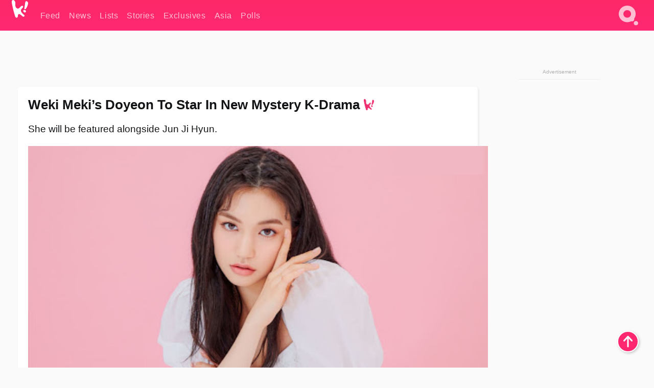

--- FILE ---
content_type: text/html; charset=UTF-8
request_url: https://www.koreaboo.com/news/weki-meki-doyeon-new-drama/
body_size: 12526
content:
<!doctype html>
<html lang="en-US" prefix="og: http://ogp.me/ns# fb: http://ogp.me/ns/fb#">
<head>
	<meta charset="UTF-8">
	<meta name="viewport" content="width=device-width">
	<meta property="fb:app_id" content="117106681655169" />
	<meta property="fb:pages" content="1434910340064598" />
	<meta property="fb:pages" content="229023931411" />
	<meta property="fb:pages" content="110566825943939" />

	<link rel="preconnect" href="https://img.koreaboo.com">
    <link rel="preconnect" href="https://image.koreaboo.com">
	<link rel="preconnect" crossorigin href="https://search.koreaboo.com">
	<link rel="preconnect" href="https://clcksrv.com">
	<link rel="preload" as="script" href="https://socialcanvas-cdn.kargo.com/js/rh.min.js">
	<link rel="preload" as="script" href="https://btloader.com/tag?o=5172243878903808&upapi=true">

    
                <style data-key="global" >:root {
    --max-w: 1275px;
    --sidebar-w: 300px;
    --body-pad: 15px;
    --section-pad: 20px;
    --margin: 20px;
    --header-h: 60px;
    --brand: #fd2870;
    --bg: #fafafa;

    --text-contrast: #fff;
    --text-caption: #aeaeae;
    --text-sub: #686868;
    --text-b: #121416;
}

html {
    font-size: 16px;
    box-sizing: border-box;
    background-color: var(--bg-alt);
    font-family: -apple-system,BlinkMacSystemFont,"Segoe UI",Roboto,"Helvetica Neue",Arial,sans-serif;
}

@media screen and (max-device-width: 480px){
    body{
        text-size-adjust: 100%;
        -webkit-text-size-adjust: 100%;
    }
  }

*, *:before, *:after {
    box-sizing: inherit;
}
body, h1, h2, h3, h4, h5, h6, p, ol, ul {
    margin: 0;
    padding: 0;
    font-weight: normal;
  }
ul {
    list-style: none;
}
img {
    max-width: 100%;
    height: auto;
}
a {
    color: inherit;
    text-decoration: none;
}

body {
    display: grid;
    grid-template-rows: var(--header-h) 1fr;
    line-height: 1.2;
	color: var(--text-b);
    background-color: var(--bg);
}

main {
    max-width: var(--max-w);
    /* top margin is to match sidebar widget top margin. can remove. */
    margin: 5px auto;
    width: 100%;
    /* ad fix */
    position: relative;
    background-color: var(--bg);
    transition: background-color .15s;
    word-break: break-word;
}

.hidden {
	display: none !important;
}

.header-super-container {
    grid-area: 1/1/2/2;
    position: sticky;
    top: 0;
    z-index: 20;
    background-color: var(--brand);
}

.koreaboo-logo { margin-block: 12px; }

/* TODO -- container and masthead both necessary?? */
#masthead {
	position: sticky;
	top: 0;
	z-index: 99;
    /* SAFARI BUG - it seems to decide on its own what colour the document root should be
     * and it seems to prefer the header.
     * We assign a _fake_ BG colour, so Safari paints the document a nice neutral colour,
     * and assign the colour we really want as a gradient image.
     * And no, setting a background in body, html or even :root does not change things.
     * We already do, and that would actually make sense.
     */
	background-color: #fafafa;
    background-image: linear-gradient(#fd2868, #fd2872);
    width: 100%;
    height: var(--header-h);
    overflow: hidden;
}

.body-container {
    grid-area: 2/1/3/2;
    max-width: 100vw;
    padding: 0 var(--body-pad);
}

.kbos-page {
    padding: 0 var(--section-pad);
    /* breaks video ads? 
    content-visibility: auto;
    contain-intrinsic-size: auto 1000px;
    */
}

.kbos-page > * {
    max-width: calc(100vw - var(--body-pad) - var(--section-pad));
}

.full-width {
    margin-inline: calc(-1 * var(--section-pad));
    width: calc(100% + 2 * var(--section-pad));
    max-width: calc(100% + 2 * var(--section-pad));
}
@media screen and (max-width: 480px) { /* bp-mobile */
    :root {
        --section-pad: 10px;
        --body-pad: 0;
    }
    .full-width-mobile {
        margin-inline: calc(-1 * var(--section-pad));
        width: calc(100% + 2 * var(--section-pad));
        max-width: calc(100% + 2 * var(--section-pad));
    }
}

.has-sidebar {
    display: grid;
    gap: 10px;
    grid-template-columns: 1fr var(--sidebar-w);
}

@media screen and (max-width: 900px) { /* bp-desktop */
    .has-sidebar {
        grid-template-columns: 1fr;
        gap: 0;
    }
    .desktop-sidebar {
        display: none;
        content-visibility: hidden;
    }
}

.kbos-page .page-content {
    padding: var(--section-pad);
    overflow-x: visible;
    grid-area: 1/1/2/2;
}

.desktop-sidebar {
    grid-area: 1/2/2/3;
    height: 100%;
    position: relative;
}

#leaderboard { min-height: 90px; }

.screen-reader-text{
    border:0;
    clip:rect(1px, 1px, 1px, 1px);
    clip-path:inset(50%);
    height:1px;
    margin:-1px;
    overflow:hidden;
    padding:0;
    position:absolute;
    width:1px;
    word-wrap:normal !important;
  }
  
  .screen-reader-text:focus{
    background-color:#ddd;
    clip:auto !important;
    clip-path:none;
    color:#444;
    display:block;
    font-size:1rem;
    height:auto;
    left:5px;
    line-height:normal;
    padding:15px 23px 14px;
    text-decoration:none;
    top:5px;
    width:auto;
    z-index:100000;
  }</style>
                     <style data-key="breaking" >/* Breaking News widget. Appears on all site pages, but only when active. */

.K_Breaking_Widget, .K_Breaking_Widget_2 {
	position: relative;
	border-radius: 5px;
	overflow: hidden;
	box-shadow: 0 2px 5px rgba(0,0,0,.05);
	background-color: #fff;
	transition: background-color .15s;
	margin: 15px auto;
	max-width: var(--max-w);
}

.breaking-banner-tag {
	position: absolute;
	left: 0;
	text-transform: uppercase;
	text-align: center;
	margin-right: 15px;
	color: #1c354c;
	background-color: #fff000;
	width: 150px;
	padding: 10px 12px;
	height: 100%;
	font-weight: 600;
	font-size: 1.25rem;
}

.breaking-text {
	padding: 13px 20px;
	margin-left: 150px;
	font-weight: 600;
	font-size: 1.1rem;
}

.no-tag .breaking-banner-tag {
	width: 15px;
}

.no-tag .breaking-text {
	margin-left: 15px;
}

.no-tag .icon-breaking {
	display: none;
}

.breaking-text>a, .breaking-text>a:hover {
	color: var(--text-b);
}

.breaking-tag-text {
	font-size: 1rem;
    position: relative;
}

.breaking-tag-mobile {
	display: none;
}

@media screen and (max-width: 480px) { /* bp-mobile */
	.breaking-banner-tag {
		width: 15px;
	}
	.breaking-banner-tag span {
		display: none;
	}
	.breaking-text {
		margin-left: 15px;
	}
	.breaking-tag-mobile {
		display: inline;
	}
}
</style>
                     <style data-key="article" >.header-excerpt {
    color: var(--text-b);
    font-size: 1.2rem;
    line-height: 1.4;
    margin: 20px 0;
}

.featured-image {
	/* width: 100%; Featured image is .full-width */
	height: auto;
	max-height: 600px;
	object-fit: contain;
}

.entry-meta {
	color: var(--text-sub);
	font-size: 0.9rem;
	margin: 20px 0;
	display: grid;
	grid-template-columns: auto auto 1fr;
	grid-template-rows: 40px;
}

.kbos-article-category {
	grid-area: 1/1/2/2;
}

.writer-bio {
	display: grid;
    grid-area: 1/3/2/4;
	text-align: right;
	grid-auto-columns: max-content;
	grid-column-gap: 10px;
	justify-self: end;
}

.writer-bio-avatar-container {
    grid-area: 1/1/3/2;
    width: 38px;
}
.writer-bio-name {
    grid-area: 1/2/2/3;
}
.posted-on {
    grid-area: 2/2/3/3;
}

.writer-bio-avatar {
	height: 36px;
	width: 36px;
	border-radius: 50%;
	position: relative;
	top: 1px;
	box-shadow: 0 0 0px 1.5px var(--brand);
}

.entry-category {
	display: inline-block;
	color: var(--text-contrast);
	background-color: #e9455a;
	padding: 8px;
	text-transform: uppercase;
	font-weight: 600;
	border-radius: 8px;
}

@media screen and (max-width: 768px) { /* bp-tablet */
	.entry-meta {
		grid-template-columns: auto 1fr;
		grid-template-rows: auto auto;
		grid-row-gap: 5px;
	}
    .writer-bio {
        grid-area: 1/2/2/3;
    }
}

article .entry-content {
	margin-top: 30px;
	padding-bottom: 1px;
	color: var(--text-sub);
	font-size: 1.2rem;
	font-weight: 400;
	line-height: 1.35;
	-webkit-font-smoothing: antialiased;
	-moz-osx-font-smoothing: grayscale;
}

@media screen and (max-width: 480px) { /* bp-mobile */
    article .entry-content {
        font-size: 1.1rem;
    }
}

.entry-content img {
    max-width: min(100%, calc(100vw - var(--body-pad) - var(--section-pad)));
}

.post.type-post .entry-title::after {
  content: "";
  display: inline-block;
  background-image: url("/wp-content/themes/KbooOS2/img/logo.png");
  background-size: 20px;
  background-repeat: no-repeat;
  height: 24px;
  width: 20px;
  position: relative;
  top: 4px;
  margin-left: 8px;
}</style>
         
	<!-- chrome opensearch -->
	<link type="application/opensearchdescription+xml" rel="search" href="https://www.koreaboo.com/opensearch.xml" />

	
                <link rel="stylesheet" data-key="global" href="https://www.koreaboo.com/wp-content/themes/KbooOS2/css/global.css?v=da742b0046da" media="print" onload="this.media='all'">
                     <link rel="stylesheet" data-key="search" href="https://www.koreaboo.com/wp-content/themes/KbooOS2/css/search.css?v=da742b0046da" media="print" onload="this.media='all'">
                     <link rel="stylesheet" data-key="article" href="https://www.koreaboo.com/wp-content/themes/KbooOS2/css/article.css?v=da742b0046da" media="print" onload="this.media='all'">
                     <link rel="stylesheet" data-key="lightbox" href="https://www.koreaboo.com/wp-content/themes/KbooOS2/css/lightbox.css?v=da742b0046da" media="print" onload="this.media='all'">
                     <link rel="stylesheet" data-key="taxonomy" href="https://www.koreaboo.com/wp-content/themes/KbooOS2/css/taxonomy.css?v=da742b0046da" media="print" onload="this.media='all'">
         
		<script>var cur_post_id = 949561;</script>
	
<style>#sticky_footer{position:fixed;bottom:0;z-index:200;width:100%;display:flex;justify-content:center;}#sticky_footer:empty{display: none;}</style>
<script>
const kbinscr = (u,p={})=>{const n=document.createElement('script');n.async=true;n.type="text/javascript";n.src=u;Object.entries(p).forEach(([x, y])=>{n.setAttribute(x,y)});document.head.appendChild(n);};

    window.__use_aa = true;
    kbinscr("https://www.koreaboo.com/wp-content/themes/KbooOS2/js/asc.koreaboo.js?v=20251217");
    (window.googletag = window.googletag || {"cmd":[]}).cmd.push(function(){ 
        googletag.pubads().setTargeting("pageType","article");
    });

    document.addEventListener( 'DOMContentLoaded', () => {
        const sf = document.createElement('div');
        sf.setAttribute('id', 'sticky_footer');
        sf.setAttribute('data-aaad', 'true');
        sf.setAttribute('data-aa-adunit', '/207505889/koreaboo.com/Sticky_Footer');
		if (document.querySelector('.kbos-page article.has-cw')) {
			sf.setAttribute('data-aa-targeting', JSON.stringify({'cw': "true"}));
		}
        document.body.appendChild(sf);
    });
</script>

<script async type="text/javascript" src="https://socialcanvas-cdn.kargo.com/js/rh.min.js"></script>
<script async type="text/javascript" src="https://btloader.com/tag?o=5172243878903808&upapi=true"></script>
<script defer data-moa-script src="//clcksrv.com/o.js?
uid=71635061d43cc91c4c22f608" type="text/javascript"></script>

    <!-- Google tag (gtag.js) -->
    <script async src="https://www.googletagmanager.com/gtag/js?id=G-P3S9BDL552"></script>
    <script>
    window.dataLayer = window.dataLayer || [];
    function gtag(){dataLayer.push(arguments);}
    gtag('js', new Date());
    gtag('config', 'G-P3S9BDL552', {send_page_view: false});
    </script>

	<!-- Chartbeat -->
	<script type='text/javascript'>
	(function() {
		/** CONFIGURATION START **/
		var _sf_async_config = window._sf_async_config = (window._sf_async_config || {});
		_sf_async_config.uid = 23820;
		_sf_async_config.domain = 'koreaboo.com';
		_sf_async_config.flickerControl = false;
		_sf_async_config.useCanonical = true;
					_sf_async_config.sections = 'News';
			_sf_async_config.authors = "";
				/** CONFIGURATION END **/
		function loadChartbeat() {
			var e = document.createElement('script');
			var n = document.getElementsByTagName('script')[0];
			e.type = 'text/javascript';
			e.async = true;
			e.src = '//static.chartbeat.com/js/chartbeat.js';
			n.parentNode.insertBefore(e, n);
		}
		loadChartbeat();
	})();
	</script>

	<title>Weki Meki&#039;s Doyeon To Star In New Mystery K-Drama - Koreaboo</title>
<meta name='robots' content='max-image-preview:large' />
	<style>img:is([sizes="auto" i], [sizes^="auto," i]) { contain-intrinsic-size: 3000px 1500px }</style>
	
<!-- ㅇㅅㅇ -->
<meta name="description" content="Weki Meki&#039;s Doyeon will appear in tvN&#039;s new mystery drama, Cliffhanger, directed by Lee Eung Bok, director of Mr. Sunshine."/>
<meta property="og:locale" content="en_US" />
<meta property="og:type" content="article" />
<meta property="og:title" content="Weki Meki&#039;s Doyeon To Star In New Mystery K-Drama" />
<meta property="og:description" content="Weki Meki&#039;s Doyeon will appear in tvN&#039;s new mystery drama, Cliffhanger, directed by Lee Eung Bok, director of Mr. Sunshine." />
<meta property="og:url" content="https://www.koreaboo.com/news/weki-meki-doyeon-new-drama/" />
<meta property="og:site_name" content="Koreaboo" />
<meta property="article:publisher" content="https://www.facebook.com/koreaboo" />
<meta property="article:section" content="News" />
<meta property="article:published_time" content="2021-02-24T13:30:56-08:00" />
<meta property="article:modified_time" content="2022-01-05T11:54:42-08:00" />
<meta property="og:updated_time" content="2022-01-05T11:54:42-08:00" />
<meta property="og:image" content="https://lh3.googleusercontent.com/UDY0fxZwG6YYssqpy1WKgXMlpiZQx4fPWDUiuHT1LPb43bynxPY5KF2MXOyDRzm49P3zHTpqCtXfIYkwpHv_UT6ElWr5aVjINYMBmwfV0ZfGJ2c=nu-e365-rj-q80" />
<meta property="og:image:secure_url" content="https://lh3.googleusercontent.com/UDY0fxZwG6YYssqpy1WKgXMlpiZQx4fPWDUiuHT1LPb43bynxPY5KF2MXOyDRzm49P3zHTpqCtXfIYkwpHv_UT6ElWr5aVjINYMBmwfV0ZfGJ2c=nu-e365-rj-q80" />
<meta property="og:image:type" content="image/jpeg" />
<meta name="twitter:card" content="summary_large_image" />
<meta name="twitter:description" content="Weki Meki&#039;s Doyeon will appear in tvN&#039;s new mystery drama, Cliffhanger, directed by Lee Eung Bok, director of Mr. Sunshine." />
<meta name="twitter:title" content="Weki Meki&#039;s Doyeon To Star In New Mystery K-Drama - Koreaboo" />
<meta name="twitter:site" content="@Koreaboo" />
<meta name="twitter:image" content="https://lh3.googleusercontent.com/UDY0fxZwG6YYssqpy1WKgXMlpiZQx4fPWDUiuHT1LPb43bynxPY5KF2MXOyDRzm49P3zHTpqCtXfIYkwpHv_UT6ElWr5aVjINYMBmwfV0ZfGJ2c=nu-e365-rj-q80" />
<meta name="twitter:creator" content="@Koreaboo" />
<script type='application/ld+json'>{"@context":"http:\/\/schema.org","@type":"WebSite","@id":"#website","url":"https:\/\/www.koreaboo.com\/","name":"Koreaboo","potentialAction":{"@type":"SearchAction","target":"https:\/\/www.koreaboo.com\/search\/#{search_term_string}","query-input":"required name=search_term_string"}}</script>
<script type='application/ld+json'>{"@context":"http:\/\/schema.org","@type":"Organization","url":"https:\/\/www.koreaboo.com\/news\/weki-meki-doyeon-new-drama\/","sameAs":["https:\/\/www.facebook.com\/koreaboo","https:\/\/www.instagram.com\/koreaboo\/","https:\/\/www.youtube.com\/koreaboo","https:\/\/www.pinterest.com\/koreaboo","https:\/\/twitter.com\/Koreaboo"],"@id":"#organization","name":"Koreaboo","logo":"https:\/\/koreaboo-cdn.storage.googleapis.com\/koreaboo_logo_1024.png"}</script>
<!-- / Yoast SEO Premium plugin. -->

<link rel="alternate" type="application/rss+xml" title="Koreaboo &raquo; Feed" href="https://www.koreaboo.com/feed/" />
<meta name="generator" content="WordPress 6.8.3" />
<link rel="canonical" href="https://www.koreaboo.com/news/weki-meki-doyeon-new-drama/" />
<link rel='shortlink' href='https://www.koreaboo.com/?p=949561' />
<link rel="alternate" title="oEmbed (JSON)" type="application/json+oembed" href="https://www.koreaboo.com/wp-json/oembed/1.0/embed?url=https%3A%2F%2Fwww.koreaboo.com%2Fnews%2Fweki-meki-doyeon-new-drama%2F" />
<link rel="alternate" title="oEmbed (XML)" type="text/xml+oembed" href="https://www.koreaboo.com/wp-json/oembed/1.0/embed?url=https%3A%2F%2Fwww.koreaboo.com%2Fnews%2Fweki-meki-doyeon-new-drama%2F&#038;format=xml" />
    <style>
        @media screen and (min-width: 541px) {
        img.k-img {
            max-height: 640px;
            object-fit: contain;
        }}
    </style>
<script defer src="https://www.koreaboo.com/wp-content/themes/KbooOS2/js/kbos.js?v=2b9e5fa630489abfc0b138be1e767340" type="text/javascript"></script><link rel="apple-touch-icon" sizes="180x180" href="https://www.koreaboo.com/wp-content/themes/KbooOS2/img/site_icon/apple-touch-icon.png">
<link rel="icon" type="image/png" sizes="32x32" href="https://www.koreaboo.com/wp-content/themes/KbooOS2/img/site_icon/favicon-32x32.png">
<link rel="icon" type="image/png" sizes="16x16" href="https://www.koreaboo.com/wp-content/themes/KbooOS2/img/site_icon/favicon-16x16.png">
<link rel="manifest" href="/manifest0508.json">
<link rel="mask-icon" href="https://www.koreaboo.com/wp-content/themes/KbooOS2/img/site_icon/safari-pinned-tab.svg" color="#fd2870">
<meta name="msapplication-TileColor" content="#ffffff">
<meta name="theme-color" content="#ffffff">
<meta name="msapplication-config" content="https://www.koreaboo.com/wp-content/themes/KbooOS2/img/site_icon/browserconfig.xml" />
        <link rel="preconnect" crossorigin href="https://lh3.googleusercontent.com">
    
	<noscript><style>.no-js-hide {display: none !important; content-visibility: hidden !important;}</style></noscript>
	<!-- lazyload init -->

		<script>
	if ('serviceWorker' in navigator) {
	window.addEventListener('load', function() {
		navigator.serviceWorker.register('/sw.js', {updateViaCache:'imports'}).then(function(reg) {
		console.log('ServiceWorker registration successful with scope: ', reg.scope);
		}, function(err) {
		console.error('ServiceWorker registration failed: ', err);
		});
	});
	}
	</script>
	
</head>

<body>

    <div class="header-super-container">
	<a class="skip-link screen-reader-text" href="#main">Skip to content</a>

	<header id="masthead" class="site-header">
        <div class="header-container header-top">    
			<a data-isource="header-logo" class="header-logo" href="https://www.koreaboo.com/">
				<img class="koreaboo-logo square" alt="Koreaboo logo" height="36" width="32" src="https://www.koreaboo.com/wp-content/themes/KbooOS2/img/icon/koreaboo-logo.svg" />
			</a>
		<div class="header-nav">
            <a class="header-nav-item w480" data-isource="header-main" href="https://www.koreaboo.com/">
        <div>
            <span>Feed</span>
        </div>
        </a>
            <a class="header-nav-item" data-isource="header-main" href="https://www.koreaboo.com/news/">
        <div>
            <span>News</span>
        </div>
        </a>
            <a class="header-nav-item" data-isource="header-main" href="https://www.koreaboo.com/lists/">
        <div>
            <span>Lists</span>
        </div>
        </a>
            <a class="header-nav-item" data-isource="header-main" href="https://www.koreaboo.com/stories/">
        <div>
            <span>Stories</span>
        </div>
        </a>
            <a class="header-nav-item" data-isource="header-main" href="https://www.koreaboo.com/exclusives/">
        <div>
            <span>Exclusives</span>
        </div>
        </a>
            <a class="header-nav-item" data-isource="header-main" href="https://www.koreaboo.com/asia/">
        <div>
            <span>Asia</span>
        </div>
        </a>
            <a class="header-nav-item" data-isource="header-main" href="https://www.koreaboo.com/polls/">
        <div>
            <span>Polls</span>
        </div>
        </a>
    </div>
		<div class="header-burger"><a id="search_icon" data-nokus="1" aria-label="Search" href="https://www.koreaboo.com/search/" ><img id="search_icon_img" class="search-icon" height="57" width="56" alt="Search" src="https://www.koreaboo.com/wp-content/themes/KbooOS2/img/icon/search.svg" /></a></div>
		</div>
	</header>
		<header id="loading_bar_container" class="loading-bar-container" hidden="true">
		<div id="loading_bar"></div>
	</header>
	<header id="dropdown" class="header-burger-menu" hidden="true">
		<div class="header-container">
			<div class="header-search">
				<form id="search_form"> <!-- KoreabooSearch -->
					<div class="search-box-container">
						<input id="search_box" type="text" maxlength=150 autocomplete="off" autocorrect="off">
						<button type="submit" class="notranslate" id="search_submit">Go</button>
					</div>
						<div class="search-tips-container"><span id="search_tips_button" class="noselect">Search Tips</span></div>
				</form>
			</div>
			<div id="search_suggestions"><h2>Trending Topics</h2>
    <ul class="search-trend-list">        <li tabIndex="0" class="notranslate">BTS</li>
            <li tabIndex="0" class="notranslate">Jennie</li>
            <li tabIndex="0" class="notranslate">EXO</li>
            <li tabIndex="0" class="notranslate">Stray Kids</li>
            <li tabIndex="0" class="notranslate">SEVENTEEN</li>
            <li tabIndex="0" class="notranslate">KATSEYE</li>
            <li tabIndex="0" class="notranslate">aespa</li>
            <li tabIndex="0" class="notranslate">CORTIS</li>
            <li tabIndex="0" class="notranslate">TWICE</li>
            <li tabIndex="0" class="notranslate">IVE</li>
    </ul></div>
			<div id="search_results" class="header-search-results">
			</div>
			<div id="search_nav" class="search-buttons">
				<button data-action="prev">Previous Page</button>
				<button data-action="next">More Results</button>
			</div>
			<div id="search_meta"></div>

			
		</div>
	</header>
    </div>

	<div class="body-container">

	
<section id="leaderboard"><div id="kba_billboard" data-aaad='true' data-aa-adunit='/207505889/koreaboo.com/Leaderboard' class="vm-container vmh-90" data-kba-reload data-tag="Koreaboo_Leaderboard"></div></section>

	<main id="main" class="site-main">

	<section data-postid="949561" data-dimension1="weki-meki" data-title="Weki Meki&#8217;s Doyeon To Star In New Mystery K-Drama" class="kbos-page kbos-page-post has-sidebar" data-next="https://www.koreaboo.com/news/monsta-x-shownu-rain-tiktok/">
    <div class="page-content card-box full-width-mobile">
	<article id="post-949561" class="post-949561 post type-post status-publish format-standard has-post-thumbnail hentry category-news artist-weki-meki">
		<header class="entry-header">
			<div class="header-rest-of">
				<h1 class="entry-title">Weki Meki&#8217;s Doyeon To Star In New Mystery K-Drama</h1>					<div class="header-excerpt">She will be featured alongside Jun Ji Hyun.</div>
												<img loading="eager" data-kbpop width="1200" height="630" class="featured-image full-width" src="https://lh3.googleusercontent.com/UDY0fxZwG6YYssqpy1WKgXMlpiZQx4fPWDUiuHT1LPb43bynxPY5KF2MXOyDRzm49P3zHTpqCtXfIYkwpHv_UT6ElWr5aVjINYMBmwfV0ZfGJ2c=nu-e365-rj-q80" />										<div class="entry-meta">
						<div class="kbos-article-category"><a href="https://www.koreaboo.com/news/"><span class="entry-category">News</span></a></div>	<div class="writer-bio">
		<div class="writer-bio-avatar-container">
            			<img alt="" class="writer-bio-avatar" height="36" width="36" src="https://www.koreaboo.com/wp-content/themes/KbooOS2/img/site_icon/koreaboo36.png" />
            		</div>
        <div class="writer-bio-name">
                <span>Koreaboo</span>
                </div>
		<div class="posted-on"><time class="entry-date published updated" datetime="2021-02-24T20:30:56+00:00">February 24th, 2021</time></div>
	</div>
    					</div>
							</div>
		</header>
				<div class="entry-content">
			<p>On February 23, <strong>Fantagio Entertainment</strong> confirmed that <strong>Weki Meki</strong>&#8216;s <strong>Doyeon</strong> is set to appear in tvN&#8217;s new mystery drama, <em>Cliffhanger, </em>directed by <strong>Lee Eung Bok</strong>, director of <em>Mr. Sunshine.</em></p> <p><picture class="k-img-pic"><source srcset="https://lh3.googleusercontent.com/KcBXCStTE9Kr84QSr2qBA2vEWETmBYiwCyMeAj-qIpAv6XXsZW1MM3pKPM-_rYdJRwzfALKMhPCxjCYbW4jRmefoUY_s5qiQqKR_5zRO7Yx2j9kg=nu-e365-rj-q80-w420" media="(max-width: 540px)" /><img decoding="async" loading="lazy" class="alignnone size-full wp-image-949951 k-image k-img" data-alt="7568e5a6ca3d7e5a50d2f36dcb63e9b6" data-orig="https://lh3.googleusercontent.com/KcBXCStTE9Kr84QSr2qBA2vEWETmBYiwCyMeAj-qIpAv6XXsZW1MM3pKPM-_rYdJRwzfALKMhPCxjCYbW4jRmefoUY_s5qiQqKR_5zRO7Yx2j9kg=nu-e365-rj-q80" src="https://lh3.googleusercontent.com/KcBXCStTE9Kr84QSr2qBA2vEWETmBYiwCyMeAj-qIpAv6XXsZW1MM3pKPM-_rYdJRwzfALKMhPCxjCYbW4jRmefoUY_s5qiQqKR_5zRO7Yx2j9kg=nu-e365-rj-q80-w640" srcset="https://lh3.googleusercontent.com/KcBXCStTE9Kr84QSr2qBA2vEWETmBYiwCyMeAj-qIpAv6XXsZW1MM3pKPM-_rYdJRwzfALKMhPCxjCYbW4jRmefoUY_s5qiQqKR_5zRO7Yx2j9kg=nu-e365-rj-q80-w420 420w, https://lh3.googleusercontent.com/KcBXCStTE9Kr84QSr2qBA2vEWETmBYiwCyMeAj-qIpAv6XXsZW1MM3pKPM-_rYdJRwzfALKMhPCxjCYbW4jRmefoUY_s5qiQqKR_5zRO7Yx2j9kg=nu-e365-rj-q80-w640 640w" sizes="(max-width: 945px) 100vw, 765px" width="640" height="916"  /></picture></p><div id="kba_video" class="vm-container kb-ads-once vm-ads-dynamic" data-tag="Koreaboo_Video" data-repeat="Koreaboo_Between_Article"></div> <p><em>Cliffhanger </em>is a mystery drama about climbers in the unexplored regions of Mount Jiri and their devious intentions. The storyline will revolve around two Jirisan National Park rangers played by <strong>Seo Yi Kang </strong>and <strong>Jun Ji Hyun.</strong> Doyeon will be starring as Jun Ji Hyun&#8217;s character&#8217;s younger counterpart.</p> <figure id="attachment_949994" aria-describedby="caption-attachment-949994" style="width: 1053px" class="wp-caption alignnone"><picture class="k-img-pic"><source srcset="https://lh3.googleusercontent.com/pQtcY_B2B-j-wDgQ1RjCvlEJwXZQ1rqeOvGxtZzczbFKDMic3G_UevwcVnBXHaX55cnNP-3vpSIscV13WzL-MePV5bACaqnuwiGIpG86TzvbMrRN=nu-e365-rj-q80-w420" media="(max-width: 540px)" /><img decoding="async" loading="lazy" class="wp-image-949994 size-full k-image k-img" data-alt="201403121124771821_531fc5b6047fd" data-orig="https://lh3.googleusercontent.com/pQtcY_B2B-j-wDgQ1RjCvlEJwXZQ1rqeOvGxtZzczbFKDMic3G_UevwcVnBXHaX55cnNP-3vpSIscV13WzL-MePV5bACaqnuwiGIpG86TzvbMrRN=nu-e365-rj-q80" src="https://lh3.googleusercontent.com/pQtcY_B2B-j-wDgQ1RjCvlEJwXZQ1rqeOvGxtZzczbFKDMic3G_UevwcVnBXHaX55cnNP-3vpSIscV13WzL-MePV5bACaqnuwiGIpG86TzvbMrRN=nu-e365-rj-q80-w640" srcset="https://lh3.googleusercontent.com/pQtcY_B2B-j-wDgQ1RjCvlEJwXZQ1rqeOvGxtZzczbFKDMic3G_UevwcVnBXHaX55cnNP-3vpSIscV13WzL-MePV5bACaqnuwiGIpG86TzvbMrRN=nu-e365-rj-q80-w420 420w, https://lh3.googleusercontent.com/pQtcY_B2B-j-wDgQ1RjCvlEJwXZQ1rqeOvGxtZzczbFKDMic3G_UevwcVnBXHaX55cnNP-3vpSIscV13WzL-MePV5bACaqnuwiGIpG86TzvbMrRN=nu-e365-rj-q80-w640 640w" sizes="(max-width: 945px) 100vw, 765px" width="640" height="494"  /></picture><figcaption id="caption-attachment-949994" class="wp-caption-text"><em>Jun Ji Hyun (left) and Doyeon (right).</em> | <em>OSEN &amp; Fantagio Entertainment</em></figcaption></figure> <p>Doyeon&#8217;s acting debut was a supporting in the web drama <em>Short </em>(2018), and since then she has played main roles in the 2020 dramas <em>Pop Out Boy!</em> and<em> Single &amp; Ready to Mingle.</em></p><div id="kba_mpu" class="vm-container kb-ads-once vm-ads-dynamic lazyload" data-tag="Koreaboo_Mobile_Takeover" data-repeat="Koreaboo_Between_Article"></div> <figure id="attachment_949979" aria-describedby="caption-attachment-949979" style="width: 1363px" class="wp-caption alignnone"><picture class="k-img-pic"><source srcset="https://lh3.googleusercontent.com/azkMyqn6JhD6eZG9C9caTYK5UNYb3_PD7FeIlHz2gaS8KQywpzasDXuKQvVQb2DomRRRghxeqJu1e1fsZAB3Ht8hpLeUmf7yFWIbsvdWCow-fLs=nu-e365-rj-q80-w420" media="(max-width: 540px)" /><img decoding="async" loading="lazy" class="wp-image-949979 size-full k-image k-img" data-alt="Pop_Out_Boy" data-orig="https://lh3.googleusercontent.com/azkMyqn6JhD6eZG9C9caTYK5UNYb3_PD7FeIlHz2gaS8KQywpzasDXuKQvVQb2DomRRRghxeqJu1e1fsZAB3Ht8hpLeUmf7yFWIbsvdWCow-fLs=nu-e365-rj-q80-w925" src="https://lh3.googleusercontent.com/azkMyqn6JhD6eZG9C9caTYK5UNYb3_PD7FeIlHz2gaS8KQywpzasDXuKQvVQb2DomRRRghxeqJu1e1fsZAB3Ht8hpLeUmf7yFWIbsvdWCow-fLs=nu-e365-rj-q80-w925" srcset="https://lh3.googleusercontent.com/azkMyqn6JhD6eZG9C9caTYK5UNYb3_PD7FeIlHz2gaS8KQywpzasDXuKQvVQb2DomRRRghxeqJu1e1fsZAB3Ht8hpLeUmf7yFWIbsvdWCow-fLs=nu-e365-rj-q80-w420 420w, https://lh3.googleusercontent.com/azkMyqn6JhD6eZG9C9caTYK5UNYb3_PD7FeIlHz2gaS8KQywpzasDXuKQvVQb2DomRRRghxeqJu1e1fsZAB3Ht8hpLeUmf7yFWIbsvdWCow-fLs=nu-e365-rj-q80-w640 640w, https://lh3.googleusercontent.com/azkMyqn6JhD6eZG9C9caTYK5UNYb3_PD7FeIlHz2gaS8KQywpzasDXuKQvVQb2DomRRRghxeqJu1e1fsZAB3Ht8hpLeUmf7yFWIbsvdWCow-fLs=nu-e365-rj-q80-w925 925w" sizes="(max-width: 945px) 100vw, 765px" width="925" height="652"  /></picture><figcaption id="caption-attachment-949979" class="wp-caption-text"><em>The posters for Pop Out Boy! (left) and Single &amp; Ready to Mingle (right).</em> | <em>Playlist &amp; WHYNOT Media</em></figcaption></figure> <p><em>Cliffhanger </em>is set to premiere this year but the exact date has yet to be determined.</p><div class="kb-article-sources-container" onclick="this.classList.add('reveal');"><div class="kb-article-sources"><strong>Source: </strong><span class="article-source"><a target="_blank" rel="noopener" href="https://entertain.naver.com/now/read?oid=421&amp;aid=0005181751">News1</a></div></div>	<div class="full-width-mobile series-post-widget" data-playlist="16550" data-widget-id="artist-weki-meki">
	<script type="application/json" data-kbos-playlist>["https:\/\/www.koreaboo.com\/news\/astro-eunwoo-catches-netizens-off-guard-instagram-post-featuring-third-gen-female-idol\/","https:\/\/www.koreaboo.com\/news\/kim-doyeon-explains-meaningful-origins-behind-unique-instagram-name\/","https:\/\/www.koreaboo.com\/news\/former-idol-weki-meki-doyeon-college-student-celebrity-life\/","https:\/\/www.koreaboo.com\/news\/weki-meki-kim-doyeon-surprises-whereabouts-student-in-london\/","https:\/\/www.koreaboo.com\/news\/weki-meki-officially-ends-group-activities-five-members-leave-agency\/","https:\/\/www.koreaboo.com\/stories\/third-gen-group-weki-meki-emotional-lightstick-first-last-time-before-disbandment\/","https:\/\/www.koreaboo.com\/news\/weki-meki-final-comeback-before-disbandment-leaves-many-disappointed\/","https:\/\/www.koreaboo.com\/news\/fans-in-shockpopular-girl-groups-comeback-announcement-after-900-day-hiatus\/"]</script>			<div class="series-header-container no-img">
			<h2 class="series-header-title">Weki Meki</h2>
			</div>
				<div class="series-posts-list">
		<p><a href="https://www.koreaboo.com/news/astro-eunwoo-catches-netizens-off-guard-instagram-post-featuring-third-gen-female-idol/" data-isource="tax-widget" data-kus="load" target="_blank">ASTRO&#8217;s Eunwoo Catches Netizens Off-Guard With An Instagram Post Featuring Third-Gen Female Idol</a></p>
<p><a href="https://www.koreaboo.com/news/kim-doyeon-explains-meaningful-origins-behind-unique-instagram-name/" data-isource="tax-widget" data-kus="load" target="_blank">Kim Doyeon Explains The Meaningful Origins Behind Her Aesthetic Instagram Name</a></p>
<p><a href="https://www.koreaboo.com/news/former-idol-weki-meki-doyeon-college-student-celebrity-life/" data-isource="tax-widget" data-kus="load" target="_blank">Former Female Idol Goes From Normal College Student Back To Celebrity Life Within Days</a></p>
<p><a href="https://www.koreaboo.com/news/weki-meki-kim-doyeon-surprises-whereabouts-student-in-london/" data-isource="tax-widget" data-kus="load" target="_blank">Weki Meki&#8217;s Kim Doyeon Surprises Fans By Returning Back To School&#8230;In London</a></p>
			<p class="nav-link"><a data-isource="tax-widget" data-kbos-playlist="none" class="link-preview nav" href="https://www.koreaboo.com/artist/weki-meki/">See more Weki Meki</a></p>
		</div>
	</div>
				<div class="nav-links">
		<a href="">Next Page</a>
	</div>
		</div>
	</article>
    </div>

    <aside class="desktop-sidebar">
    <div class="vm-ads-dynamic lazyload vmh-600 sticky-sidebar" data-tag='Koreaboo_Sidebar'></div>
</aside></section>

	</main>

	<script type="speculationrules">
{"prefetch":[{"source":"document","where":{"and":[{"href_matches":"\/*"},{"not":{"href_matches":["\/wp-*.php","\/wp-admin\/*","\/koreaboo-cdn\/*","\/wp-content\/*","\/wp-content\/plugins\/*","\/wp-content\/themes\/KbooOS2\/*","\/*\\?(.+)"]}},{"not":{"selector_matches":"a[rel~=\"nofollow\"]"}},{"not":{"selector_matches":".no-prefetch, .no-prefetch a"}}]},"eagerness":"conservative"}]}
</script>

</div> <div data-aaad='true' data-aa-adunit='/207505889/koreaboo.com/Rich_Media'></div>	<section id="sitemap_footer">
		<div class="footer-container">
			<div class="footer-section" id="footer_artists_a">
				<h2>Artists</h2>
				<ul>
									<li><a data-isource="footer" href="https://www.koreaboo.com/artist/aespa/">aespa</a></li>
									<li><a data-isource="footer" href="https://www.koreaboo.com/artist/allday-project/">ALLDAY PROJECT</a></li>
									<li><a data-isource="footer" href="https://www.koreaboo.com/artist/babymonster/">BABYMONSTER</a></li>
									<li><a data-isource="footer" href="https://www.koreaboo.com/artist/bigbang/">BIGBANG</a></li>
									<li><a data-isource="footer" href="https://www.koreaboo.com/artist/blackpink/">BLACKPINK</a></li>
									<li><a data-isource="footer" href="https://www.koreaboo.com/artist/bts/">BTS</a></li>
									<li><a data-isource="footer" href="https://www.koreaboo.com/artist/cortis/">CORTIS</a></li>
									<li><a data-isource="footer" href="https://www.koreaboo.com/artist/enhypen/">ENHYPEN</a></li>
									<li><a data-isource="footer" href="https://www.koreaboo.com/artist/exo/">EXO</a></li>
									<li><a data-isource="footer" href="https://www.koreaboo.com/artist/gi-dle/">(G)I-DLE</a></li>
									<li><a data-isource="footer" href="https://www.koreaboo.com/artist/girlsgeneration/">Girls&#039; Generation</a></li>
									<li><a data-isource="footer" href="https://www.koreaboo.com/artist/hearts2hearts/">Hearts2Hearts</a></li>
									<li><a data-isource="footer" href="https://www.koreaboo.com/artist/illit/">ILLIT</a></li>
									<li><a data-isource="footer" href="https://www.koreaboo.com/artist/itzy/">ITZY</a></li>
									<li><a data-isource="footer" href="https://www.koreaboo.com/artist/iu/">IU</a></li>
								</ul>
			</div>
			<div class="footer-section" id="footer_artists_b">
				<ul>
									<li><a data-isource="footer" href="https://www.koreaboo.com/artist/ive/">IVE</a></li>
									<li><a data-isource="footer" href="https://www.koreaboo.com/artist/katseye/">KATSEYE</a></li>
									<li><a data-isource="footer" href="https://www.koreaboo.com/artist/le-sserafim/">LE SSERAFIM</a></li>
									<li><a data-isource="footer" href="https://www.koreaboo.com/artist/mamamoo/">MAMAMOO</a></li>
									<li><a data-isource="footer" href="https://www.koreaboo.com/artist/nct/">NCT</a></li>
									<li><a data-isource="footer" href="https://www.koreaboo.com/artist/newjeans/">NJZ (NewJeans)</a></li>
									<li><a data-isource="footer" href="https://www.koreaboo.com/artist/nmixx/">NMIXX</a></li>
									<li><a data-isource="footer" href="https://www.koreaboo.com/artist/redvelvet/">Red Velvet</a></li>
									<li><a data-isource="footer" href="https://www.koreaboo.com/artist/riize/">RIIZE</a></li>
									<li><a data-isource="footer" href="https://www.koreaboo.com/artist/seventeen/">SEVENTEEN</a></li>
									<li><a data-isource="footer" href="https://www.koreaboo.com/artist/shinee/">SHINee</a></li>
									<li><a data-isource="footer" href="https://www.koreaboo.com/artist/stray-kids/">Stray Kids</a></li>
									<li><a data-isource="footer" href="https://www.koreaboo.com/artist/superjunior/">Super Junior</a></li>
									<li><a data-isource="footer" href="https://www.koreaboo.com/artist/twice/">TWICE</a></li>
									<li><a data-isource="footer" href="https://www.koreaboo.com/artist/txt/">TXT</a></li>
								</ul>
			</div>
			<div class="footer-section" id="footer_sections">
				<h2>Sections</h2>
				<ul>
					<li><a data-isource="footer" href="https://www.koreaboo.com/lists/">Lists</a></li>
					<li><a data-isource="footer" href="https://www.koreaboo.com/news/">News</a></li>
					<li><a data-isource="footer" href="https://www.koreaboo.com/stories/">Stories</a></li>
				</ul>

				<h2>Follow Us</h2>
				<a style="margin-right: 10px;" aria-label="Facebook" class="social-icon-link" rel="noopener" href="https://www.facebook.com/koreaboo" target="_blank">
				<svg height="32" width="28" alt="Facebook logo" class="icon-facebook" aria-hidden="true" role="img" xmlns="http://www.w3.org/2000/svg" viewBox="0 0 448 512"><path fill="currentColor" d="M448 56.7v398.5c0 13.7-11.1 24.7-24.7 24.7H309.1V306.5h58.2l8.7-67.6h-67v-43.2c0-19.6 5.4-32.9 33.5-32.9h35.8v-60.5c-6.2-.8-27.4-2.7-52.2-2.7-51.6 0-87 31.5-87 89.4v49.9h-58.4v67.6h58.4V480H24.7C11.1 480 0 468.9 0 455.3V56.7C0 43.1 11.1 32 24.7 32h398.5c13.7 0 24.8 11.1 24.8 24.7z"></path></svg></a>
				<a style="margin-right: 5px;" aria-label="X (formerly Twitter)" class="social-icon-link" rel="noopener" href="https://x.com/koreaboo" target="_blank">
				<svg height="32" width="32" alt="X (formerly Twitter) logo" role="img" xmlns="http://www.w3.org/2000/svg" viewBox="0 0 512 512"><!--!Font Awesome Free 6.7.1 by @fontawesome - https://fontawesome.com License - https://fontawesome.com/license/free Copyright 2024 Fonticons, Inc.--><path fill="currentColor" d="M389.2 48h70.6L305.6 224.2 487 464H345L233.7 318.6 106.5 464H35.8L200.7 275.5 26.8 48H172.4L272.9 180.9 389.2 48zM364.4 421.8h39.1L151.1 88h-42L364.4 421.8z"/></svg></a>
				<a aria-label="Bluesky" class="social-icon-link" rel="noopener" href="https://bsky.app/profile/koreaboo.com" target="_blank">
				<svg style="padding: 2px;" width="36" height="32" viewBox="0 0 568 501" alt="Bluesky logo" role="img" fill="none" xmlns="http://www.w3.org/2000/svg">
				<path d="M123.121 33.6637C188.241 82.5526 258.281 181.681 284 234.873C309.719 181.681 379.759 82.5526 444.879 33.6637C491.866 -1.61183 568 -28.9064 568 57.9464C568 75.2916 558.055 203.659 552.222 224.501C531.947 296.954 458.067 315.434 392.347 304.249C507.222 323.8 536.444 388.56 473.333 453.32C353.473 576.312 301.061 422.461 287.631 383.039C285.169 375.812 284.017 372.431 284 375.306C283.983 372.431 282.831 375.812 280.369 383.039C266.939 422.461 214.527 576.312 94.6667 453.32C31.5556 388.56 60.7778 323.8 175.653 304.249C109.933 315.434 36.0535 296.954 15.7778 224.501C9.94525 203.659 0 75.2916 0 57.9464C0 -28.9064 76.1345 -1.61183 123.121 33.6637Z" fill="currentColor"/>
				</svg></a>

				<p style="margin:20px 0;"><span class="action-link" role="button" style="display:none;" id="kb_theme_toggle" data-theme="dark">View Dark Theme</a></p>

			</div>
		</div>

		<div class="footer-notice">© Koreaboo 2026 • <a href="/privacy-policy/">Privacy Policy</a></div>

	</section>


<div id="scroll_top" onClick="window.scrollTo({'top': 0, 'behavior': 'smooth'});">
    <img alt="Scroll to top" width="19" height="25" src="https://www.koreaboo.com/wp-content/themes/KbooOS2/img/icon/arrow-up-solid.svg" />
</div>
</body>
</html>